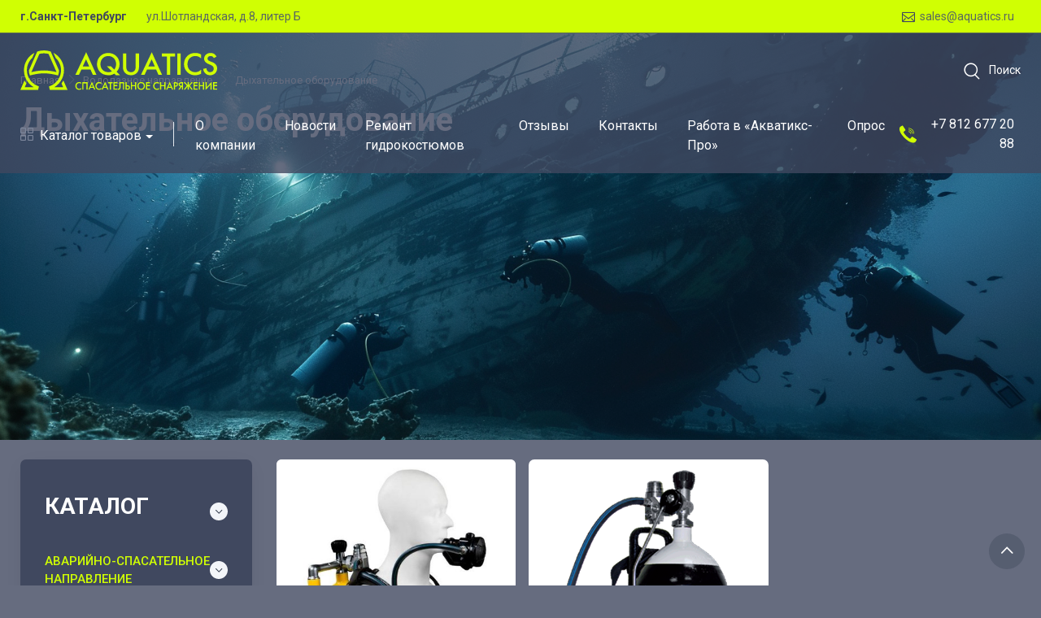

--- FILE ---
content_type: text/html; charset=utf-8
request_url: https://aquatics.ru/vodolaznye-gidrokostyumy/dyhatelnoe-oborudovanie/
body_size: 11130
content:
<!DOCTYPE html>
<head>
  <meta charset="utf-8">
  <title>Дыхательное оборудование</title>
  <meta name="description" content="">
  <meta name="author" content="aquatics.ru">
  <meta name="viewport" content="width=device-width, initial-scale=1">
  <meta name="cmsmagazine" content="edfc9b76776abbd2ef486557580d3911">
  <meta property="article:publisher" content="aquatics.ru">
  <meta property="og:type" content="website">
  <meta property="og:url" content="https://aquatics.ru">
  <meta property="og:title" content="Дыхательное оборудование">
  <meta property="og:description" content="">
  <meta property="og:site_name" content="https://aquatics.ru">
  <meta property="og:locale" content="ru_RU">
  <meta name="twitter:domain" content="https://aquatics.ru">
  <meta name="twitter:description" content="Дыхательное оборудование">
  <meta name="twitter:title" content=""><link rel="apple-touch-icon" sizes="180x180" href="/static/img/favicons/apple-touch-icon.png"/>
<link rel="icon" type="image/png" sizes="32x32" href="/static/img/favicons/favicon-32x32.png"/>
<link rel="icon" type="image/png" sizes="16x16" href="/static/img/favicons/favicon-16x16.png"/>
<link rel="manifest" href="/static/img/favicons/site.webmanifest"/>
<link rel="mask-icon" href="/static/img/favicons/safari-pinned-tab.svg" color="#384855"/>
<meta name="msapplication-TileColor" content="#384855"/>
<meta name="theme-color" content="#384855s"/>
<link rel="shortcut icon" href="/static/img/favicons/favicon.ico" type="image/x-icon"/>
<link rel="icon" href="/static/img/favicons/favicon.ico" type="image/x-icon"/>
  <link rel="stylesheet" media="screen" href="/static/dist/css/vendor.min.e715690f68fe.css">
  <link rel="stylesheet" media="screen" href="/static/dist/css/styles.min.97d00a318853.css">
</head>
<body class="catalog-body">
  <section class="topbar topbar-light bg-primary d-none d-md-block">
    <div class="container">
      <div class="d-flex align-items-center justify-content-between text-dark w-100">
        <div><strong class="me-4">г.Санкт-Петербург</strong><a href="/" class="topbar-link">ул.Шотландская, д.8, литер Б</a>
        </div>
        <div class="ms-3 text-nowrap"><a href="mailto:sales@aquatics.ru" class="topbar-link me-2"><i class="ci-mail text-dark"></i>sales@aquatics.ru</a>
        </div>
      </div>
    </div>
  </section>
  <header class="shadow-sm">
    <div class="navbar-sticky position-absolute w-100">
      <div class="navbar navbar-expand-lg navbar-dark">
        <div class="container"><a href="/" class="navbar-brand d-none d-sm-block flex-shrink-0"><img src="/static/img/logo-light.8b849712bbb7.svg" width="242" alt="Aquatics"></a><a href="/" class="navbar-brand d-sm-none flex-shrink-0 me-2"><img src="/static/img/logo-light.8b849712bbb7.svg" width="142" alt="Aquatics"></a>
          <form id="searchBox" method="get" action="/search/" class="search-box collapse input-group mx-4">
            <input type="text" placeholder="Поиск по каталогу" name="q" class="form-control rounded-end pe-5"><i class="ci-search position-absolute top-50 end-0 translate-middle-y text-muted fs-base me-3"></i>
          </form><a href="javascript:void(0)" data-bs-toggle="collapse" data-bs-target="#searchBox" role="button" aria-expanded="false" aria-controls="searchBox" class="navbar-tool d-none d-lg-flex collapsed"><span class="navbar-tool-tooltip">Поиск</span>
            <div class="navbar-tool-icon-box"><i class="navbar-tool-icon ci-search text-white"></i>
            </div>
            <div class="navbar-tool-text ms-n3 text-white">Поиск
            </div></a>
          <div class="navbar-toolbar d-flex flex-shrink-0 align-items-center">
            <button type="button" data-bs-toggle="collapse" data-bs-target="#navbarCollapse" class="navbar-toggler"><span class="navbar-toggler-icon"></span>
            </button><a href="#" class="navbar-tool navbar-stuck-toggler"><span class="navbar-tool-tooltip">Меню</span>
              <div class="navbar-tool-icon-box"><i class="navbar-tool-icon ci-menu text-white"></i>
              </div></a>
          </div>
        </div>
      </div>
      <div class="navbar navbar-expand-lg navbar-light navbar-stuck-menu mt-n2 pt-0 pb-2">
        <div class="container">
          <div id="navbarCollapse" class="collapse navbar-collapse">
            <!-- Search-->
            <form method="get" action="/search/" class="search-box">
              <div class="input-group d-lg-none my-3"><i class="ci-search position-absolute top-50 start-0 translate-middle-y text-muted fs-base ms-3"></i>
                <input type="text" placeholder="Search for products" name="q" class="form-control rounded-start">
              </div>
            </form>
<ul class="navbar-nav navbar-mega-nav pe-lg-2 me-lg-2">
  <li class="nav-item dropdown"><a href="#" data-bs-toggle="dropdown" class="nav-link dropdown-toggle ps-lg-0"><i class="ci-view-grid me-2"></i>Каталог товаров</a>
    <div class="dropdown-menu px-2 pb-4 dropdown-menu-dark">
      <div class="d-flex flex-wrap flex-sm-nowrap">
        <div class="mega-dropdown-column pt-3 pt-sm-4 px-2 px-lg-3">
          <div class="widget widget-links">
            <h6 class="fs-base mb-2"><a href="/avajrijno-spasatelnye-gidrokostyumy/" class="text-primary">Аварийно-спасательное направление</a>
            </h6>
            <ul class="widget-list">
              <li class="widget-list-item mb-1"><a href="/avajrijno-spasatelnye-gidrokostyumy/gidrokostyumy/" class="widget-list-link fs-md">Гидротермокостюмы</a>
              </li>
              <li class="widget-list-item mb-1"><a href="/avajrijno-spasatelnye-gidrokostyumy/bui-signalnye/" class="widget-list-link fs-md">Буи сигнальные</a>
              </li>
              <li class="widget-list-item mb-1"><a href="/avajrijno-spasatelnye-gidrokostyumy/spasatelnye-zhilety/" class="widget-list-link fs-md">Спасательные жилеты</a>
              </li>
              <li class="widget-list-item mb-1"><a href="/avajrijno-spasatelnye-gidrokostyumy/spaspatelnye-krugi/" class="widget-list-link fs-md">Спасательные круги</a>
              </li>
              <li class="widget-list-item mb-1"><a href="/avajrijno-spasatelnye-gidrokostyumy/soputstvuyushie-tovary/" class="widget-list-link fs-md">Сопутствующие товары</a>
              </li>
            </ul>
          </div>
        </div>
        <div class="mega-dropdown-column pt-3 pt-sm-4 px-2 px-lg-3">
          <div class="widget widget-links">
            <h6 class="fs-base mb-2"><a href="/vodolaznye-gidrokostyumy/" class="text-primary">Водолазное направление</a>
            </h6>
            <ul class="widget-list">
              <li class="widget-list-item mb-1"><a href="/vodolaznye-gidrokostyumy/gidrokostyumy-suhogo-tipa/" class="widget-list-link fs-md">Гидрокостюмы сухого типа</a>
              </li>
              <li class="widget-list-item mb-1"><a href="/vodolaznye-gidrokostyumy/gidrokostyumy-mokrogo-tipa/" class="widget-list-link fs-md">Гидрокостюмы мокрого типа</a>
              </li>
              <li class="widget-list-item mb-1"><a href="/vodolaznye-gidrokostyumy/vodolaznye-podvesnye-sistemy/" class="widget-list-link fs-md">Водолазные подвесные системы</a>
              </li>
              <li class="widget-list-item mb-1"><a href="/vodolaznye-gidrokostyumy/kompensatory-plavuchesti/" class="widget-list-link fs-md">Одежда с  электрообогревом</a>
              </li>
              <li class="widget-list-item mb-1"><a href="/vodolaznye-gidrokostyumy/zashitnye-kombinezony/" class="widget-list-link fs-md">Защитные комбинезоны</a>
              </li>
              <li class="widget-list-item mb-1"><a href="/vodolaznye-gidrokostyumy/utepliteli-i-noski/" class="widget-list-link fs-md">Утеплители и носки</a>
              </li>
              <li class="widget-list-item mb-1"><a href="/vodolaznye-gidrokostyumy/perchatki-i-rukavicy/" class="widget-list-link fs-md">Перчатки и рукавицы</a>
              </li>
              <li class="widget-list-item mb-1"><a href="/vodolaznye-gidrokostyumy/shlemy/" class="widget-list-link fs-md">Шлемы</a>
              </li>
              <li class="widget-list-item mb-1"><a href="/vodolaznye-gidrokostyumy/sumki/" class="widget-list-link fs-md">Сумки</a>
              </li>
              <li class="widget-list-item mb-1"><a href="/vodolaznye-gidrokostyumy/boty-noski-lasty/" class="widget-list-link fs-md">Боты, носки, ласты</a>
              </li>
              <li class="widget-list-item mb-1"><a href="/vodolaznye-gidrokostyumy/dyhatelnoe-oborudovanie/" class="widget-list-link fs-md">Дыхательное оборудование</a>
              </li>
              <li class="widget-list-item mb-1"><a href="/vodolaznye-gidrokostyumy/komplektuyushie-i-aksessuary/" class="widget-list-link fs-md">Комплектующие для ГК</a>
              </li>
              <li class="widget-list-item mb-1"><a href="/vodolaznye-gidrokostyumy/soputstvuyushie-tovary/" class="widget-list-link fs-md">Сопутствующие товары</a>
              </li>
            </ul>
          </div>
        </div>
        <div class="mega-dropdown-column pt-3 pt-sm-4 px-2 px-lg-3">
          <div class="widget widget-links">
            <h6 class="fs-base mb-2"><a href="/raboche-spasatelnye-gidrokostyumy/" class="text-primary">Рабоче-спасательное направление</a>
            </h6>
            <ul class="widget-list">
              <li class="widget-list-item mb-1"><a href="/raboche-spasatelnye-gidrokostyumy/gidrokostyumy/" class="widget-list-link fs-md">Гидрокостюмы</a>
              </li>
              <li class="widget-list-item mb-1"><a href="/raboche-spasatelnye-gidrokostyumy/spasatelnye-zhilety/" class="widget-list-link fs-md">Спасательные жилеты</a>
              </li>
              <li class="widget-list-item mb-1"><a href="/raboche-spasatelnye-gidrokostyumy/aksessuary/" class="widget-list-link fs-md">Аксессуары</a>
              </li>
              <li class="widget-list-item mb-1"><a href="/raboche-spasatelnye-gidrokostyumy/sumki-ryukzaki/" class="widget-list-link fs-md">Сумки, рюкзаки</a>
              </li>
              <li class="widget-list-item mb-1"><a href="/raboche-spasatelnye-gidrokostyumy/utepliteli-i-noski/" class="widget-list-link fs-md">Утеплители и носки</a>
              </li>
              <li class="widget-list-item mb-1"><a href="/raboche-spasatelnye-gidrokostyumy/perchatki-i-rukavicy/" class="widget-list-link fs-md">Перчатки и рукавицы</a>
              </li>
              <li class="widget-list-item mb-1"><a href="/raboche-spasatelnye-gidrokostyumy/shlemy-dlya-spasatelej/" class="widget-list-link fs-md">Шлемы для спасателей</a>
              </li>
              <li class="widget-list-item mb-1"><a href="/raboche-spasatelnye-gidrokostyumy/soputstvuyushie-tovary/" class="widget-list-link fs-md">Сопутствующие товары</a>
              </li>
              <li class="widget-list-item mb-1"><a href="/raboche-spasatelnye-gidrokostyumy/osvetitelnye-pribory/" class="widget-list-link fs-md">Осветительные приборы</a>
              </li>
            </ul>
          </div>
        </div>
        <div class="mega-dropdown-column pt-3 pt-sm-4 px-2 px-lg-3">
          <div class="widget widget-links">
            <h6 class="fs-base mb-2"><a href="/vertoletnye-gidrokostyumy/" class="text-primary">Авиационное направление</a>
            </h6>
            <ul class="widget-list">
              <li class="widget-list-item mb-1"><a href="/vertoletnye-gidrokostyumy/gidrokostyumy/" class="widget-list-link fs-md">Гидрокостюмы</a>
              </li>
              <li class="widget-list-item mb-1"><a href="/vertoletnye-gidrokostyumy/soputstvuyushie-tovary/" class="widget-list-link fs-md">Сопутствующие товары</a>
              </li>
            </ul>
          </div>
        </div>
        <div class="mega-dropdown-column pt-3 pt-sm-4 px-2 px-lg-3">
          <div class="widget widget-links">
            <h6 class="fs-base mb-2"><a href="/puteshestvie-i-turizm/" class="text-primary">Снаряжение для туризма</a>
            </h6>
            <ul class="widget-list">
              <li class="widget-list-item mb-1"><a href="/puteshestvie-i-turizm/gidrokostyumy/" class="widget-list-link fs-md">Гидрокостюмы</a>
              </li>
              <li class="widget-list-item mb-1"><a href="/puteshestvie-i-turizm/sumki-ryukzaki/" class="widget-list-link fs-md">Сумки, рюкзаки</a>
              </li>
              <li class="widget-list-item mb-1"><a href="/puteshestvie-i-turizm/perchatki-rukavicy-noski/" class="widget-list-link fs-md">Перчатки, рукавицы, носки</a>
              </li>
            </ul>
          </div>
        </div>
        <div class="mega-dropdown-column pt-3 pt-sm-4 px-2 px-lg-3">
          <div class="widget widget-links">
            <h6 class="fs-base mb-2"><a href="/aksessuary/" class="text-primary">Аксессуары</a>
            </h6>
            <ul class="widget-list">
              <li class="widget-list-item mb-1"><a href="/aksessuary/sumki/" class="widget-list-link fs-md">Сумки, рюкзаки, чехлы</a>
              </li>
              <li class="widget-list-item mb-1"><a href="/aksessuary/boty-noski-lasty/" class="widget-list-link fs-md">Боты, носки, ласты</a>
              </li>
              <li class="widget-list-item mb-1"><a href="/aksessuary/shlemy/" class="widget-list-link fs-md">Шлемы</a>
              </li>
              <li class="widget-list-item mb-1"><a href="/aksessuary/perchatki-i-rukavicy/" class="widget-list-link fs-md">Перчатки и рукавицы</a>
              </li>
              <li class="widget-list-item mb-1"><a href="/aksessuary/sredstva-po-uhodu-za-snaryazheniem/" class="widget-list-link fs-md">Средства по уходу за снаряжением</a>
              </li>
              <li class="widget-list-item mb-1"><a href="/aksessuary/gruzy/" class="widget-list-link fs-md">Грузы</a>
              </li>
              <li class="widget-list-item mb-1"><a href="/aksessuary/bui/" class="widget-list-link fs-md">Буи</a>
              </li>
              <li class="widget-list-item mb-1"><a href="/aksessuary/soputstvuyushie-tovary/" class="widget-list-link fs-md">Сопутствующие товары</a>
              </li>
            </ul>
          </div>
        </div>
      </div>
    </div>
  </li>
</ul>
<ul class="navbar-nav">

    <li class="nav-item  header-dropdown-toggle">
        <a href="/aquatics_pro/"class="nav-link">О компании</a>
        
    </li>

    <li class="nav-item  header-dropdown-toggle">
        <a href="/news/"class="nav-link">Новости</a>
        
    </li>

    <li class="nav-item  header-dropdown-toggle">
        <a href="/repair/"class="nav-link">Ремонт гидрокостюмов</a>
        
    </li>

    <li class="nav-item  header-dropdown-toggle">
        <a href="/otzyvy/"class="nav-link">Отзывы</a>
        
    </li>

    <li class="nav-item  header-dropdown-toggle">
        <a href="/contacts/"class="nav-link">Контакты</a>
        
    </li>

    <li class="nav-item  header-dropdown-toggle">
        <a href="/rabota-v-kompanii/"class="nav-link">Работа в «Акватикс-Про»</a>
        
    </li>

    <li class="nav-item  header-dropdown-toggle">
        <a href="/feedback/"class="nav-link">Опрос</a>
        
    </li>

</ul>
<a href="/" class="nav-phone me-2"><img src="/static/img/phone.svg" class="me-2"><span class="d-block">+7  812  677 20 88</span></a>
          </div>
        </div>
      </div>
    </div>
  </header>
<section style="background-image: url('/media/original_images/pauldrab_Divers_in_black_wetsuits_underwater_fixing_the_bottom__ba9b43e4-3.png');" class="bg-darker bg-size-cover bg-position-center hero-catalog py-5">
  <div class="container">
    <nav aria-label="breadcrumb">
      <ol class="breadcrumb breadcrumb-light flex-lg-nowrap justify-content-center justify-content-lg-start">
        <li class="breadcrumb-item"><a href="/" title="Главная">Главная</a>
        </li>
        <li class="breadcrumb-item"><a href="/vodolaznye-gidrokostyumy/" title="Водолазное направление">Водолазное направление</a>
        </li>
        <li class="breadcrumb-item text-nowrap active"><a href="#" aria-current="page">Дыхательное оборудование</a>
        </li>
      </ol>
    </nav>
    <h1 class="text-light text-center text-lg-start pt-3">Дыхательное оборудование</h1>
  </div>
</section>
<section class="page-wrapper pb-4"></section>
<div class="container pb-5 mb-2 mb-md-4">
  <div class="row">
    <aside class="col-lg-3">
<div id="shop-sidebar" class="offcanvas offcanvas-collapse bg-dark w-100 rounded-3 shadow-lg py-1 shop-sidebar">
  <div class="offcanvas-header align-items-center shadow-sm">
    <h2 class="h5 mb-0 text-white">Категории</h2>
    <button type="button" data-bs-dismiss="offcanvas" aria-label="Close" class="btn-close ms-auto"></button>
  </div>
  <div class="offcanvas-body py-grid-gutter px-lg-grid-gutter">
    <div class="widget widget-categories mb-4 pb-4">
      <div class="widget-title d-flex justify-content-between accordion-button accordion-global-control collapsed">
        <h3 class="text-white">Каталог</h3>
      </div>
      <div id="cateogry-14" class="accordion mt-n1">
        <div class="accordion-item"><strong class="accordion-header"><a href="#category-14-content" role="button" data-bs-toggle="collapse" aria-expanded="false" aria-controls="category-14-content" class="accordion-button collapsed">Аварийно-спасательное направление</a></strong>
          <div data-bs-parent="#category-14" id="category-14-content" class="accordion-collapse collapse ">
            <div class="accordion-body">
              <div class="widget widget-links widget-filter">
                <ul data-simplebar="init" data-simplebar-auto-hide="false" class="widget-list widget-filter-list pt-1">
                  <div style="margin: -4px -16px 0px 0px;" class="simplebar-wrapper">
                    <div class="simplebar-height-auto-observer-wrapper">
                      <div class="simplebar-height-auto-observer"></div>
                    </div>
                    <div class="simplebar-mask">
                      <div style="right: 0px; bottom: 0px;" class="simplebar-offset">
                        <div tabindex="0" role="region" aria-label="scrollable content" style="height: auto; overflow: hidden;" class="simplebar-content-wrapper">
                          <div style="padding: 4px 16px 0px 0px;" class="simplebar-content">
                            <li class="widget-list-item widget-filter-item"><a href="/avajrijno-spasatelnye-gidrokostyumy/" class="widget-list-link d-flex justify-content-between align-items-center"><span class="widget-filter-item-text">Все</span></a>
                            </li>
                            <li class="widget-list-item widget-filter-item "><a href="/avajrijno-spasatelnye-gidrokostyumy/gidrokostyumy/" class="widget-list-link d-flex justify-content-between align-items-center"><span class="widget-filter-item-text">Гидротермокостюмы</span><span class="fs-xs text-muted ms-3">4</span></a>
                            </li>
                            <li class="widget-list-item widget-filter-item "><a href="/avajrijno-spasatelnye-gidrokostyumy/bui-signalnye/" class="widget-list-link d-flex justify-content-between align-items-center"><span class="widget-filter-item-text">Буи сигнальные</span><span class="fs-xs text-muted ms-3">3</span></a>
                            </li>
                            <li class="widget-list-item widget-filter-item "><a href="/avajrijno-spasatelnye-gidrokostyumy/spasatelnye-zhilety/" class="widget-list-link d-flex justify-content-between align-items-center"><span class="widget-filter-item-text">Спасательные жилеты</span><span class="fs-xs text-muted ms-3">14</span></a>
                            </li>
                            <li class="widget-list-item widget-filter-item "><a href="/avajrijno-spasatelnye-gidrokostyumy/spaspatelnye-krugi/" class="widget-list-link d-flex justify-content-between align-items-center"><span class="widget-filter-item-text">Спасательные круги</span><span class="fs-xs text-muted ms-3">4</span></a>
                            </li>
                            <li class="widget-list-item widget-filter-item "><a href="/avajrijno-spasatelnye-gidrokostyumy/soputstvuyushie-tovary/" class="widget-list-link d-flex justify-content-between align-items-center"><span class="widget-filter-item-text">Сопутствующие товары</span><span class="fs-xs text-muted ms-3">9</span></a>
                            </li>
                          </div>
                        </div>
                      </div>
                    </div>
                  </div>
                </ul>
              </div>
            </div>
          </div>
        </div>
      </div>
      <div id="cateogry-19" class="accordion mt-n1">
        <div class="accordion-item"><strong class="accordion-header"><a href="#category-19-content" role="button" data-bs-toggle="collapse" aria-expanded="false" aria-controls="category-19-content" class="accordion-button collapsed">Водолазное направление</a></strong>
          <div data-bs-parent="#category-19" id="category-19-content" class="accordion-collapse collapse show">
            <div class="accordion-body">
              <div class="widget widget-links widget-filter">
                <ul data-simplebar="init" data-simplebar-auto-hide="false" class="widget-list widget-filter-list pt-1">
                  <div style="margin: -4px -16px 0px 0px;" class="simplebar-wrapper">
                    <div class="simplebar-height-auto-observer-wrapper">
                      <div class="simplebar-height-auto-observer"></div>
                    </div>
                    <div class="simplebar-mask">
                      <div style="right: 0px; bottom: 0px;" class="simplebar-offset">
                        <div tabindex="0" role="region" aria-label="scrollable content" style="height: auto; overflow: hidden;" class="simplebar-content-wrapper">
                          <div style="padding: 4px 16px 0px 0px;" class="simplebar-content">
                            <li class="widget-list-item widget-filter-item"><a href="/vodolaznye-gidrokostyumy/" class="widget-list-link d-flex justify-content-between align-items-center"><span class="widget-filter-item-text">Все</span></a>
                            </li>
                            <li class="widget-list-item widget-filter-item "><a href="/vodolaznye-gidrokostyumy/gidrokostyumy-suhogo-tipa/" class="widget-list-link d-flex justify-content-between align-items-center"><span class="widget-filter-item-text">Гидрокостюмы сухого типа</span><span class="fs-xs text-muted ms-3">7</span></a>
                            </li>
                            <li class="widget-list-item widget-filter-item "><a href="/vodolaznye-gidrokostyumy/gidrokostyumy-mokrogo-tipa/" class="widget-list-link d-flex justify-content-between align-items-center"><span class="widget-filter-item-text">Гидрокостюмы мокрого типа</span><span class="fs-xs text-muted ms-3">3</span></a>
                            </li>
                            <li class="widget-list-item widget-filter-item "><a href="/vodolaznye-gidrokostyumy/vodolaznye-podvesnye-sistemy/" class="widget-list-link d-flex justify-content-between align-items-center"><span class="widget-filter-item-text">Водолазные подвесные системы</span><span class="fs-xs text-muted ms-3">1</span></a>
                            </li>
                            <li class="widget-list-item widget-filter-item "><a href="/vodolaznye-gidrokostyumy/kompensatory-plavuchesti/" class="widget-list-link d-flex justify-content-between align-items-center"><span class="widget-filter-item-text">Одежда с  электрообогревом</span><span class="fs-xs text-muted ms-3">6</span></a>
                            </li>
                            <li class="widget-list-item widget-filter-item "><a href="/vodolaznye-gidrokostyumy/zashitnye-kombinezony/" class="widget-list-link d-flex justify-content-between align-items-center"><span class="widget-filter-item-text">Защитные комбинезоны</span><span class="fs-xs text-muted ms-3">1</span></a>
                            </li>
                            <li class="widget-list-item widget-filter-item "><a href="/vodolaznye-gidrokostyumy/utepliteli-i-noski/" class="widget-list-link d-flex justify-content-between align-items-center"><span class="widget-filter-item-text">Утеплители и носки</span><span class="fs-xs text-muted ms-3">8</span></a>
                            </li>
                            <li class="widget-list-item widget-filter-item "><a href="/vodolaznye-gidrokostyumy/perchatki-i-rukavicy/" class="widget-list-link d-flex justify-content-between align-items-center"><span class="widget-filter-item-text">Перчатки и рукавицы</span><span class="fs-xs text-muted ms-3">20</span></a>
                            </li>
                            <li class="widget-list-item widget-filter-item "><a href="/vodolaznye-gidrokostyumy/shlemy/" class="widget-list-link d-flex justify-content-between align-items-center"><span class="widget-filter-item-text">Шлемы</span><span class="fs-xs text-muted ms-3">2</span></a>
                            </li>
                            <li class="widget-list-item widget-filter-item "><a href="/vodolaznye-gidrokostyumy/sumki/" class="widget-list-link d-flex justify-content-between align-items-center"><span class="widget-filter-item-text">Сумки</span><span class="fs-xs text-muted ms-3">12</span></a>
                            </li>
                            <li class="widget-list-item widget-filter-item "><a href="/vodolaznye-gidrokostyumy/boty-noski-lasty/" class="widget-list-link d-flex justify-content-between align-items-center"><span class="widget-filter-item-text">Боты, носки, ласты</span><span class="fs-xs text-muted ms-3">2</span></a>
                            </li>
                            <li class="widget-list-item widget-filter-item active"><a href="/vodolaznye-gidrokostyumy/dyhatelnoe-oborudovanie/" class="widget-list-link d-flex justify-content-between align-items-center"><span class="widget-filter-item-text">Дыхательное оборудование</span><span class="fs-xs text-muted ms-3">2</span></a>
                            </li>
                            <li class="widget-list-item widget-filter-item "><a href="/vodolaznye-gidrokostyumy/komplektuyushie-i-aksessuary/" class="widget-list-link d-flex justify-content-between align-items-center"><span class="widget-filter-item-text">Комплектующие для ГК</span><span class="fs-xs text-muted ms-3">6</span></a>
                            </li>
                            <li class="widget-list-item widget-filter-item "><a href="/vodolaznye-gidrokostyumy/soputstvuyushie-tovary/" class="widget-list-link d-flex justify-content-between align-items-center"><span class="widget-filter-item-text">Сопутствующие товары</span><span class="fs-xs text-muted ms-3">1</span></a>
                            </li>
                          </div>
                        </div>
                      </div>
                    </div>
                  </div>
                </ul>
              </div>
            </div>
          </div>
        </div>
      </div>
      <div id="cateogry-34" class="accordion mt-n1">
        <div class="accordion-item"><strong class="accordion-header"><a href="#category-34-content" role="button" data-bs-toggle="collapse" aria-expanded="false" aria-controls="category-34-content" class="accordion-button collapsed">Рабоче-спасательное направление</a></strong>
          <div data-bs-parent="#category-34" id="category-34-content" class="accordion-collapse collapse ">
            <div class="accordion-body">
              <div class="widget widget-links widget-filter">
                <ul data-simplebar="init" data-simplebar-auto-hide="false" class="widget-list widget-filter-list pt-1">
                  <div style="margin: -4px -16px 0px 0px;" class="simplebar-wrapper">
                    <div class="simplebar-height-auto-observer-wrapper">
                      <div class="simplebar-height-auto-observer"></div>
                    </div>
                    <div class="simplebar-mask">
                      <div style="right: 0px; bottom: 0px;" class="simplebar-offset">
                        <div tabindex="0" role="region" aria-label="scrollable content" style="height: auto; overflow: hidden;" class="simplebar-content-wrapper">
                          <div style="padding: 4px 16px 0px 0px;" class="simplebar-content">
                            <li class="widget-list-item widget-filter-item"><a href="/raboche-spasatelnye-gidrokostyumy/" class="widget-list-link d-flex justify-content-between align-items-center"><span class="widget-filter-item-text">Все</span></a>
                            </li>
                            <li class="widget-list-item widget-filter-item "><a href="/raboche-spasatelnye-gidrokostyumy/gidrokostyumy/" class="widget-list-link d-flex justify-content-between align-items-center"><span class="widget-filter-item-text">Гидрокостюмы</span><span class="fs-xs text-muted ms-3">6</span></a>
                            </li>
                            <li class="widget-list-item widget-filter-item "><a href="/raboche-spasatelnye-gidrokostyumy/spasatelnye-zhilety/" class="widget-list-link d-flex justify-content-between align-items-center"><span class="widget-filter-item-text">Спасательные жилеты</span><span class="fs-xs text-muted ms-3">14</span></a>
                            </li>
                            <li class="widget-list-item widget-filter-item "><a href="/raboche-spasatelnye-gidrokostyumy/aksessuary/" class="widget-list-link d-flex justify-content-between align-items-center"><span class="widget-filter-item-text">Аксессуары</span></a>
                            </li>
                            <li class="widget-list-item widget-filter-item "><a href="/raboche-spasatelnye-gidrokostyumy/sumki-ryukzaki/" class="widget-list-link d-flex justify-content-between align-items-center"><span class="widget-filter-item-text">Сумки, рюкзаки</span><span class="fs-xs text-muted ms-3">12</span></a>
                            </li>
                            <li class="widget-list-item widget-filter-item "><a href="/raboche-spasatelnye-gidrokostyumy/utepliteli-i-noski/" class="widget-list-link d-flex justify-content-between align-items-center"><span class="widget-filter-item-text">Утеплители и носки</span><span class="fs-xs text-muted ms-3">8</span></a>
                            </li>
                            <li class="widget-list-item widget-filter-item "><a href="/raboche-spasatelnye-gidrokostyumy/perchatki-i-rukavicy/" class="widget-list-link d-flex justify-content-between align-items-center"><span class="widget-filter-item-text">Перчатки и рукавицы</span><span class="fs-xs text-muted ms-3">20</span></a>
                            </li>
                            <li class="widget-list-item widget-filter-item "><a href="/raboche-spasatelnye-gidrokostyumy/shlemy-dlya-spasatelej/" class="widget-list-link d-flex justify-content-between align-items-center"><span class="widget-filter-item-text">Шлемы для спасателей</span><span class="fs-xs text-muted ms-3">2</span></a>
                            </li>
                            <li class="widget-list-item widget-filter-item "><a href="/raboche-spasatelnye-gidrokostyumy/soputstvuyushie-tovary/" class="widget-list-link d-flex justify-content-between align-items-center"><span class="widget-filter-item-text">Сопутствующие товары</span><span class="fs-xs text-muted ms-3">2</span></a>
                            </li>
                            <li class="widget-list-item widget-filter-item "><a href="/raboche-spasatelnye-gidrokostyumy/osvetitelnye-pribory/" class="widget-list-link d-flex justify-content-between align-items-center"><span class="widget-filter-item-text">Осветительные приборы</span><span class="fs-xs text-muted ms-3">1</span></a>
                            </li>
                          </div>
                        </div>
                      </div>
                    </div>
                  </div>
                </ul>
              </div>
            </div>
          </div>
        </div>
      </div>
      <div id="cateogry-30" class="accordion mt-n1">
        <div class="accordion-item"><strong class="accordion-header"><a href="#category-30-content" role="button" data-bs-toggle="collapse" aria-expanded="false" aria-controls="category-30-content" class="accordion-button collapsed">Авиационное направление</a></strong>
          <div data-bs-parent="#category-30" id="category-30-content" class="accordion-collapse collapse ">
            <div class="accordion-body">
              <div class="widget widget-links widget-filter">
                <ul data-simplebar="init" data-simplebar-auto-hide="false" class="widget-list widget-filter-list pt-1">
                  <div style="margin: -4px -16px 0px 0px;" class="simplebar-wrapper">
                    <div class="simplebar-height-auto-observer-wrapper">
                      <div class="simplebar-height-auto-observer"></div>
                    </div>
                    <div class="simplebar-mask">
                      <div style="right: 0px; bottom: 0px;" class="simplebar-offset">
                        <div tabindex="0" role="region" aria-label="scrollable content" style="height: auto; overflow: hidden;" class="simplebar-content-wrapper">
                          <div style="padding: 4px 16px 0px 0px;" class="simplebar-content">
                            <li class="widget-list-item widget-filter-item"><a href="/vertoletnye-gidrokostyumy/" class="widget-list-link d-flex justify-content-between align-items-center"><span class="widget-filter-item-text">Все</span></a>
                            </li>
                            <li class="widget-list-item widget-filter-item "><a href="/vertoletnye-gidrokostyumy/gidrokostyumy/" class="widget-list-link d-flex justify-content-between align-items-center"><span class="widget-filter-item-text">Гидрокостюмы</span><span class="fs-xs text-muted ms-3">2</span></a>
                            </li>
                            <li class="widget-list-item widget-filter-item "><a href="/vertoletnye-gidrokostyumy/soputstvuyushie-tovary/" class="widget-list-link d-flex justify-content-between align-items-center"><span class="widget-filter-item-text">Сопутствующие товары</span><span class="fs-xs text-muted ms-3">3</span></a>
                            </li>
                          </div>
                        </div>
                      </div>
                    </div>
                  </div>
                </ul>
              </div>
            </div>
          </div>
        </div>
      </div>
      <div id="cateogry-42" class="accordion mt-n1">
        <div class="accordion-item"><strong class="accordion-header"><a href="#category-42-content" role="button" data-bs-toggle="collapse" aria-expanded="false" aria-controls="category-42-content" class="accordion-button collapsed">Снаряжение для туризма</a></strong>
          <div data-bs-parent="#category-42" id="category-42-content" class="accordion-collapse collapse ">
            <div class="accordion-body">
              <div class="widget widget-links widget-filter">
                <ul data-simplebar="init" data-simplebar-auto-hide="false" class="widget-list widget-filter-list pt-1">
                  <div style="margin: -4px -16px 0px 0px;" class="simplebar-wrapper">
                    <div class="simplebar-height-auto-observer-wrapper">
                      <div class="simplebar-height-auto-observer"></div>
                    </div>
                    <div class="simplebar-mask">
                      <div style="right: 0px; bottom: 0px;" class="simplebar-offset">
                        <div tabindex="0" role="region" aria-label="scrollable content" style="height: auto; overflow: hidden;" class="simplebar-content-wrapper">
                          <div style="padding: 4px 16px 0px 0px;" class="simplebar-content">
                            <li class="widget-list-item widget-filter-item"><a href="/puteshestvie-i-turizm/" class="widget-list-link d-flex justify-content-between align-items-center"><span class="widget-filter-item-text">Все</span></a>
                            </li>
                            <li class="widget-list-item widget-filter-item "><a href="/puteshestvie-i-turizm/gidrokostyumy/" class="widget-list-link d-flex justify-content-between align-items-center"><span class="widget-filter-item-text">Гидрокостюмы</span><span class="fs-xs text-muted ms-3">1</span></a>
                            </li>
                            <li class="widget-list-item widget-filter-item "><a href="/puteshestvie-i-turizm/sumki-ryukzaki/" class="widget-list-link d-flex justify-content-between align-items-center"><span class="widget-filter-item-text">Сумки, рюкзаки</span><span class="fs-xs text-muted ms-3">12</span></a>
                            </li>
                            <li class="widget-list-item widget-filter-item "><a href="/puteshestvie-i-turizm/perchatki-rukavicy-noski/" class="widget-list-link d-flex justify-content-between align-items-center"><span class="widget-filter-item-text">Перчатки, рукавицы, носки</span><span class="fs-xs text-muted ms-3">20</span></a>
                            </li>
                          </div>
                        </div>
                      </div>
                    </div>
                  </div>
                </ul>
              </div>
            </div>
          </div>
        </div>
      </div>
      <div id="cateogry-48" class="accordion mt-n1">
        <div class="accordion-item"><strong class="accordion-header"><a href="#category-48-content" role="button" data-bs-toggle="collapse" aria-expanded="false" aria-controls="category-48-content" class="accordion-button collapsed">Аксессуары</a></strong>
          <div data-bs-parent="#category-48" id="category-48-content" class="accordion-collapse collapse ">
            <div class="accordion-body">
              <div class="widget widget-links widget-filter">
                <ul data-simplebar="init" data-simplebar-auto-hide="false" class="widget-list widget-filter-list pt-1">
                  <div style="margin: -4px -16px 0px 0px;" class="simplebar-wrapper">
                    <div class="simplebar-height-auto-observer-wrapper">
                      <div class="simplebar-height-auto-observer"></div>
                    </div>
                    <div class="simplebar-mask">
                      <div style="right: 0px; bottom: 0px;" class="simplebar-offset">
                        <div tabindex="0" role="region" aria-label="scrollable content" style="height: auto; overflow: hidden;" class="simplebar-content-wrapper">
                          <div style="padding: 4px 16px 0px 0px;" class="simplebar-content">
                            <li class="widget-list-item widget-filter-item"><a href="/aksessuary/" class="widget-list-link d-flex justify-content-between align-items-center"><span class="widget-filter-item-text">Все</span></a>
                            </li>
                            <li class="widget-list-item widget-filter-item "><a href="/aksessuary/sumki/" class="widget-list-link d-flex justify-content-between align-items-center"><span class="widget-filter-item-text">Сумки, рюкзаки, чехлы</span><span class="fs-xs text-muted ms-3">66</span></a>
                            </li>
                            <li class="widget-list-item widget-filter-item "><a href="/aksessuary/boty-noski-lasty/" class="widget-list-link d-flex justify-content-between align-items-center"><span class="widget-filter-item-text">Боты, носки, ласты</span><span class="fs-xs text-muted ms-3">6</span></a>
                            </li>
                            <li class="widget-list-item widget-filter-item "><a href="/aksessuary/shlemy/" class="widget-list-link d-flex justify-content-between align-items-center"><span class="widget-filter-item-text">Шлемы</span><span class="fs-xs text-muted ms-3">2</span></a>
                            </li>
                            <li class="widget-list-item widget-filter-item "><a href="/aksessuary/perchatki-i-rukavicy/" class="widget-list-link d-flex justify-content-between align-items-center"><span class="widget-filter-item-text">Перчатки и рукавицы</span><span class="fs-xs text-muted ms-3">20</span></a>
                            </li>
                            <li class="widget-list-item widget-filter-item "><a href="/aksessuary/sredstva-po-uhodu-za-snaryazheniem/" class="widget-list-link d-flex justify-content-between align-items-center"><span class="widget-filter-item-text">Средства по уходу за снаряжением</span><span class="fs-xs text-muted ms-3">2</span></a>
                            </li>
                            <li class="widget-list-item widget-filter-item "><a href="/aksessuary/gruzy/" class="widget-list-link d-flex justify-content-between align-items-center"><span class="widget-filter-item-text">Грузы</span><span class="fs-xs text-muted ms-3">1</span></a>
                            </li>
                            <li class="widget-list-item widget-filter-item "><a href="/aksessuary/bui/" class="widget-list-link d-flex justify-content-between align-items-center"><span class="widget-filter-item-text">Буи</span><span class="fs-xs text-muted ms-3">4</span></a>
                            </li>
                            <li class="widget-list-item widget-filter-item "><a href="/aksessuary/soputstvuyushie-tovary/" class="widget-list-link d-flex justify-content-between align-items-center"><span class="widget-filter-item-text">Сопутствующие товары</span><span class="fs-xs text-muted ms-3">5</span></a>
                            </li>
                          </div>
                        </div>
                      </div>
                    </div>
                  </div>
                </ul>
              </div>
            </div>
          </div>
        </div>
      </div>
    </div>
  </div>
</div>
    </aside>
    <section class="col-lg-9">
      <div class="row mx-n2">
<div class="col-md-4 col-6 px-2 mb-4">
<div class="card product-card"><a href="/item/dvuhballonnyj-vozdushno-dyhatelnyj-apparat-avm-12-/" class="card-img-top overflow-hidden"><img src="/media/images/khgpr.max-800x640.jpg" alt="хгпр"/></a>
  <div class="card-body py-2">
    <h3 class="product-title h5 mt-2"><a href="/item/dvuhballonnyj-vozdushno-dyhatelnyj-apparat-avm-12-/">Воздушно-дыхательный аппарат АВМ-12-К двухбаллонный (комплектация №4)</a>
    </h3>
    <div class="d-none d-md-block text-muted fs-sm"><p data-block-key="o4pwm">Аппарат воздушно-дыхательный АВМ-12-К исполнение 4 (артикул 9В2.930.374-03) предназначен для обеспечения дыхания водолаза при выполнении им подводно-технических, аварийно-спасательных и других видов водолазных работ в автономном и шланговом вариантах.</p></div>
  </div>
  <div class="card-body card-body-hidden">
    <div class="text-center"><a href="/item/dvuhballonnyj-vozdushno-dyhatelnyj-apparat-avm-12-/" class="nav-link-style fs-ms"><i class="ci-eye align-middle me-1"></i>Перейти</a>
    </div>
  </div>
</div>
</div>
<div class="col-md-4 col-6 px-2 mb-4">
<div class="card product-card"><a href="/item/odnobalonnyj-vozdushno-dyhatelnyj-apparat-avm-12-k/" class="card-img-top overflow-hidden"><img src="/media/images/vkpch.max-800x640.png" alt="вкпч"/></a>
  <div class="card-body py-2">
    <h3 class="product-title h5 mt-2"><a href="/item/odnobalonnyj-vozdushno-dyhatelnyj-apparat-avm-12-k/">Воздушно-дыхательный аппарат АВМ-12-К однобалонный (комплектация №6)</a>
    </h3>
    <div class="d-none d-md-block text-muted fs-sm"><p data-block-key="mekdc">Однобаллонный аппарат воздушно-дыхательный АВМ-12-К исполнение 6 (артикул 9В2.930.374-05) предназначен для обеспечения дыхания водолаза при выполнении им подводно-технических, аварийно-спасательных и других видов водолазных работ в автономном и шланговом вариантах</p></div>
  </div>
  <div class="card-body card-body-hidden">
    <div class="text-center"><a href="/item/odnobalonnyj-vozdushno-dyhatelnyj-apparat-avm-12-k/" class="nav-link-style fs-ms"><i class="ci-eye align-middle me-1"></i>Перейти</a>
    </div>
  </div>
</div>
</div>
      </div>
      <hr class="my-3"/>
    </section>
  </div>
</div>
<div class="handheld-toolbar">
  <div class="d-table table-layout-fixed w-100"><a href="#" data-bs-toggle="offcanvas" data-bs-target="#shop-sidebar" class="d-table-cell handheld-toolbar-item"><span class="handheld-toolbar-icon"><i class="ci-filter-alt"></i></span><span class="handheld-toolbar-label">Категории</span></a><a href="javascript:void(0)" data-bs-toggle="collapse" data-bs-target="#navbarCollapse" onclick="window.scrollTo(0, 0)" aria-expanded="false" class="d-table-cell handheld-toolbar-item collapsed"><span class="handheld-toolbar-icon"><i class="ci-menu"></i></span><span class="handheld-toolbar-label">Меню</span></a>
  </div>
</div>
  <section id="callrequst" style="background-image: url(/static/img/callrequest-bg.webp)" class="callrequest bg-dark bg-position-center bg-size-cover aqradius">
    <div class="container py-5">
      <div class="row justify-content-center">
        <div class="col-lg-10">
          <h2 class="h3 block-title text-center text-white">Связаться с нами<br/>
          </h2>
          <div role="alert" style="display: none;" class="alert alert-success callrequest-form-success"><strong>Спасибо!<br/></strong>
            <p>С вами свяжется менеджер в ближайшее время.</p>
            <p class="fs-sm mb-2">Если Вы оставили заявку после 18.00 - с Вами свяжутся на следующий рабочий день.<br/>Если Вы оставили заявку в выходные или праздничные дни - с Вами свяжутся в ближайший рабочий день.</p>
          </div>
          <div role="alert" style="display: none;" class="alert alert-danger callrequest-form-danger"><strong>Ошибки!<br/></strong>
            <p>В форме присутствуют ошибки, проверьте пожалуйста проверочный код. Возможно вы не поставили согласие на обработку персональных данных.</p>
          </div>
          <form id="callrequest-form" novalidate="" action="/api/callrequest/create/" class="callrequest-form-body needs-validation pt-4 sendFormJS sendFormJS--mutable"><input type="hidden" name="csrfmiddlewaretoken" value="u0Xa3quXTpY9nGYKcoIyyrdWVVl5xZhuU8rOwjupPKAqA7V43w3T2YpmDVRIgQA1"><input style="display: none" name="_name">
            <input style="display: none" name="timezone" type="text">
            <div class="row justify-content-center">
              <div class="col-md-8 col-sm-12 form-group">
                <label for="cont-subject">Телефон<span class="text-danger font-weight-medium">*</span>
                </label>
                <input id="cont-subject" name="phone" type="tel" placeholder="Телефон" class="form-control input">
                <div class="invalid-feedback">Пожалуйста напишите правильный email!</div>
              </div>
            </div>
            <div class="row justify-content-center">
              <div class="col-md-8 col-sm-12 col-sm-12 form-group">
                <label for="cont-email">Email</label>
                <input id="cont-email" name="email" type="email" placeholder="petrov@example.ru" class="form-control input">
              </div>
            </div>
            <div class="row justify-content-center">
              <div class="col-md-8 col-sm-12 form-group">
                <label for="cont-city">Тема</label>
                <input id="cont-city" name="comment" type="text" placeholder="Тема сообщения" class="form-control input">
              </div>
            </div>
            <div style="display: none" class="row justify-content-center policyInput mt-4">
              <div class="col-md-8 col-sm-8 form-group text-center">
                <div class="form-check form-switch mb-3">
                  <input id="InvalidCheck" type="checkbox" name="policy" required="" class="form-check-input">
                  <label for="InvalidCheck" class="custom-control-label fs-sm">Нажимая кнопку «Отправить», я даю свое согласие на обработку моих персональных данных и соглашаетесь с <a href="/policy/" class="text-primary">политикой конфиденциальности</a>, в соответствии с Федеральным законом от 27.07.2006 года №152-ФЗ «О персональных данных», на условиях и для целей, определенных в Согласии на обработку персональных данных
                  </label>

                  <div class="invalid-feedback">Вы должны дать свое согласие на обработку моих персональных данных перед отправкой.</div>
                </div>
              </div>
              <div class="col-md-8 col-sm-8 form-group text-center mt-4">
                <div style="display: none;" class="captcha-wrapper"><img src="" alt="CAPTCHA image" class="captcha">
                  <input type="text" name="captcha_1" placeholder="Код с картинки" class="input">
                  <input type="hidden" name="captcha_0" class="id_captcha_0">
                </div>
              </div>
            </div>
            <div class="row justify-content-center">
              <div class="col-md-8 col-sm-8 form-group text-center">
                <button type="submit" class="btn btn-style-1 btn-primary text-dark btn-icon-right mr-3 mt-3 px-5">Задать вопрос
                </button>
              </div>
            </div>
          </form>
        </div>
      </div>
    </div>
  </section>
  <footer class="footer bg-dark pt-5 aqmargin aqradius">
    <div class="container pt-2">
      <div class="row pb-2">
        <div class="col-lg-2 col-sm-3 pb-2 mb-1">
          <div class="footer-logo mt-n1"><a href="/" class="d-inline-block align-middle"><img src="/static/img/logo-light.8b849712bbb7.svg" alt="Aquatics-PRO" class="d-block mb-1"></a>
          </div>
        </div>
        <div class="col-lg-4 col-sm-4">
        </div>
        <div class="col-lg-6 col-sm-8 footer-contacts">
          <div class="widget pb-2 mb-1"><a href="tel:+78126772088" class="h3 widget-title text-light pb-1">+7 812 677-20-88<br/></a><a href="mailto:sales@aquatics.ru" class="fs-sm text-white">sales@aquatics.ru<br/></a>
            <p class="fs-sm text-white">ИНН 7805494161</p>
          </div>
          <div class="d-flex flex-wrap justify-content-end align-items-center"><a href="https://vk.com/aquatics_pro" target="_blank" class="btn-social bs-light bs-vk ms-2 my-2"><i class="ci-vk"></i></a><a href="https://t.me/AQUATICS_PRO" target="_blank" class="btn-social bs-light bs-telegram ms-2 my-2"><i class="ci-telegram"></i></a><a href="https://dzen.ru/aquatics" target="_blank" class="btn-social bs-light bs-dzen ms-2 my-2"><svg width="18px" height="18px" viewBox="0 0 46 46" version="1.1" xmlns="http://www.w3.org/2000/svg" xmlns:xlink="http://www.w3.org/1999/xlink">
   <path d="M44.7989326,21.8892226 C44.8029326,21.8892226 44.8059326,21.8892226 44.8099326,21.8892226 C45.0889326,21.8892226 45.3549326,21.7722226 45.5439326,21.5672226 C45.7359326,21.3592226 45.8309326,21.0802226 45.8059326,20.7982226 C44.8019326,9.75522261 36.0589326,1.00922261 25.0149326,0.00322260913 C24.7349326,-0.0187773909 24.4529326,0.0722226091 24.2449326,0.265222609 C24.0369326,0.457222609 23.9209326,0.728222609 23.9238759,1.01122261 C24.0979326,15.6872226 26.0339326,21.6842226 44.7989326,21.8892226 Z M44.7989326,23.9172226 C26.0339326,24.1222226 24.0989326,30.1192226 23.9248759,44.7952226 C23.9219326,45.0782226 24.0379326,45.3492226 24.2459326,45.5412226 C24.4319326,45.7122226 24.6749326,45.8072226 24.9249326,45.8072226 C24.9549326,45.8072226 24.9859326,45.8062226 25.0159326,45.8032226 C36.0599326,44.7972226 44.8029326,36.0522226 45.8059326,25.0082226 C45.8309326,24.7262226 45.7369326,24.4472226 45.5439326,24.2392226 C45.3509326,24.0312226 45.0819326,23.9282226 44.7989326,23.9172226 Z M20.7279326,0.00822260913 C9.71893264,1.04322261 1.00393264,9.78722261 0.00493264368,20.8002226 C-0.0200673563,21.0822226 0.0739326437,21.3612226 0.266932644,21.5692226 C0.455932644,21.7742226 0.722932644,21.8902226 1.00093264,21.8902226 C1.00493264,21.8902226 1.00893264,21.8902226 1.01293264,21.8902226 C19.7159326,21.6752226 21.6469326,15.6812226 21.822989,1.01522261 C21.8259326,0.732222609 21.7089326,0.460222609 21.5009326,0.268222609 C21.2909326,0.0762226091 21.0099326,-0.0177773909 20.7279326,0.00822260913 Z M1.01193264,23.9162226 C0.700932644,23.8812226 0.456932644,24.0292226 0.265932644,24.2372226 C0.0739326437,24.4452226 -0.0210673563,24.7242226 0.00393264368,25.0062226 C1.00293264,36.0192226 9.71893264,44.7632226 20.7279326,45.7982226 C20.7589326,45.8012226 20.7909326,45.8022226 20.8219326,45.8022226 C21.0719326,45.8022226 21.3139326,45.7082226 21.4999326,45.5372226 C21.7079326,45.3452226 21.8249326,45.0732226 21.821989,44.7902226 C21.6459326,30.1252226 19.7159326,24.1312226 1.01193264,23.9162226 Z" id="Shape"></path>
</svg></a>
          </div>
        </div>
      </div>
      <hr class="hr-light mt-md-2 mb-3">
      <div class="d-md-flex justify-content-between pt-2 pb-1">
        <div class="pb-2 fs-xs text-light opacity-50 text-center text-md-start">© AQUATICS 2004-2026, ООО «АКВАТИКС-ПРО» Все права защищены.</div>
        <div class="widget widget-links widget-light pb-2">
          <ul class="widget-list d-flex flex-wrap justify-content-center justify-content-md-start">
            <li class="widget-list-item ms-4"><a href="/feedback/" class="widget-list-link fs-ms">Опрос о нашей продукции</a>
            </li>
            <li class="widget-list-item ms-4"><a href="/privacy/" class="widget-list-link fs-ms">Политика конфиденциальности</a>
            </li>
          </ul>
        </div>
      </div>
    </div>
  </footer><a href="#top" data-scroll class="btn-scroll-top show"><span class="btn-scroll-top-tooltip text-muted fs-sm me-2">Вверх</span><i class="btn-scroll-top-icon ci-arrow-up"></i></a>
  <div class="site-backdrop"></div>
  <script src="/static/dist/js/vendor.min.aa0004938132.js"></script>
  <script src="/static/dist/js/scripts.min.6ab40be2b05b.js"></script><!-- Yandex.Metrika counter --> <script type="text/javascript" > (function(m,e,t,r,i,k,a){m[i]=m[i]||function(){(m[i].a=m[i].a||[]).push(arguments)}; m[i].l=1*new Date(); for (var j = 0; j < document.scripts.length; j++) {if (document.scripts[j].src === r) { return; }} k=e.createElement(t),a=e.getElementsByTagName(t)[0],k.async=1,k.src=r,a.parentNode.insertBefore(k,a)}) (window, document, "script", "https://mc.yandex.ru/metrika/tag.js", "ym"); ym(100363706, "init", { clickmap:true, trackLinks:true, accurateTrackBounce:true, webvisor:true }); </script> <noscript><div><img src="https://mc.yandex.ru/watch/100363706" style="position:absolute; left:-9999px;" alt="" /></div></noscript> <!-- /Yandex.Metrika counter -->
<!-- Top.Mail.Ru counter --><script type="text/javascript">var _tmr = window._tmr || (window._tmr = []);_tmr.push({id: "3728589", type: "pageView", start: (new Date()).getTime()});(function (d, w, id) {if (d.getElementById(id)) return;var ts = d.createElement("script"); ts.type = "text/javascript"; ts.async = true; ts.id = id;ts.src = "https://top-fwz1.mail.ru/js/code.js";var f = function () {var s = d.getElementsByTagName("script")[0]; s.parentNode.insertBefore(ts, s);};if (w.opera == "[object Opera]") { d.addEventListener("DOMContentLoaded", f, false); } else { f(); }})(document, window, "tmr-code");</script><noscript><div><img src="https://top-fwz1.mail.ru/counter?id=3728589;js=na" style="position:absolute;left:-9999px;" alt="Top.Mail.Ru" /></div></noscript><!-- /Top.Mail.Ru counter -->

</body>

--- FILE ---
content_type: application/javascript; charset=utf-8
request_url: https://aquatics.ru/static/dist/js/scripts.min.6ab40be2b05b.js
body_size: 2574
content:
function getCookie(t){var e=null;if(document.cookie&&""!==document.cookie)for(var o=document.cookie.split(";"),s=0;s<o.length;s++){var a=o[s].trim();if(a.substring(0,t.length+1)===t+"="){e=decodeURIComponent(a.substring(t.length+1));break}}return e}!function(){"use strict";!function(){for(var t,e=document.querySelectorAll(".image-zoom"),o=0;o<e.length;o++)t=void 0,t=e[o],new Drift(t,{paneContainer:t.parentElement.querySelector(".image-zoom-pane")})}(),function(){var t=document.querySelectorAll(".gallery");if(t.length)for(var e=0;e<t.length;e++){var o=t[e],s=!!o.getAttribute("data-thumbnails"),a=!!o.getAttribute("data-video"),n=[lgZoom,lgFullscreen],i=a?[lgVideo]:[],r=s?[lgThumbnail]:[],l=n.concat(i,r);lightGallery(o,{selector:".gallery-item",plugins:l,licenseKey:"D4194FDD-48924833-A54AECA3-D6F8E646",download:!1,autoplayVideoOnSlide:!0,zoomFromOrigin:!1,youtubePlayerParams:{modestbranding:1,showinfo:0,rel:0},vimeoPlayerParams:{byline:0,portrait:0,color:"6366f1"}})}}()}(),jQuery(document).ready(function(o){"use strict";var s="/order/basket/";function a(){o.ajax({url:s,complete:function(t){"quantity"in t.responseJSON&&function(t){var e=0<t?t:0;o(".basket__counter").html(e)}(t.responseJSON.quantity)}})}o(".basket__counter").length&&a(),o(".addToCart").length&&o(".addToCart").click(function(){var t=o(this).data("pk");if(null!=t){var e={variant_id:t,csrf:getCookie("csrftoken")};o(this).siblings(".addToCartCount")&&(e.quantity=1|o(this).siblings(".addToCartCount")[0].value),function(t){o.ajax({url:s,type:"POST",data:t,complete:function(){a()}})}(e)}})}),jQuery(document).ready(function(s){s(".alloy-check-input").change(function(){var t=s("#metal_alloys_table tbody").find("tr"),e=s("input.alloy-check-input[type=checkbox]:checked");e.length?(t.each(function(){s(this).hide()}),e.each(function(){var o=s(this).attr("rel");t.each(function(){for(var t=s(this).find(".variant_name").text().split(" "),e=0;e<t.length;e++)t[e]==o&&s(this).show()})})):t.each(function(){s(this).show()})}),s("#jsFilterForm input").on("change",function(){s(this).parents("#jsFilterForm").submit()})}),function(){"use strict";var t,e;(function(){var e=document.querySelector(".navbar-sticky");if(null!=e){e.classList;var o=e.offsetHeight;window.addEventListener("scroll",function(t){e.classList.contains("position-absolute")?500<t.currentTarget.pageYOffset?e.classList.add("navbar-stuck"):e.classList.remove("navbar-stuck"):500<t.currentTarget.pageYOffset?(document.body.style.paddingTop=o+"px",e.classList.add("navbar-stuck")):(document.body.style.paddingTop="",e.classList.remove("navbar-stuck"))})}})(),t=document.querySelector(".navbar-stuck-toggler"),e=document.querySelector(".navbar-stuck-menu"),null!=t&&t.addEventListener("click",function(t){e.classList.toggle("show"),t.preventDefault()}),function(){var e=document.querySelector(".btn-scroll-top");if(null!=e){var o=parseInt(600,10);window.addEventListener("scroll",function(t){t.currentTarget.pageYOffset>o?e.classList.add("show"):e.classList.remove("show")})}}();if($(".tns-carousel").length)tns({container:".tns-carousel .tns-carousel-inner",controlsText:['<i class="ci-arrow-left"></i>','<i class="ci-arrow-right"></i>'],navPosition:"bottom",mouseDrag:!0,speed:500,autoplayHoverPause:!0,autoplayButtonOutput:!1,items:3,nav:!1,responsive:{0:{items:1},640:{items:2,gutter:18},768:{items:3,gutter:20},1100:{gutter:24}}})}(),function(){"use strict";$(".parallax-window").parallax({speed:.2}),$(".accordion-global-control").on("click",function(){$(this).hasClass("collapsed")?$(".accordion-collapse").addClass("show"):$(".accordion-collapse").removeClass("show"),$(this).toggleClass("collapsed")})}(),jQuery(document).ready(function(s){function a(t){t.hasClass(i)?t.siblings(".callrequest-form-danger").show():(s("#postmodal_f").modal("show"),setTimeout(function(){s("#postmodal_f").modal("hide")},4e3))}function e(t){t&&(t.siblings(".callrequest-form-success").hide(),t.siblings(".callrequest-form-danger").hide(),t.find("[type=submit]").prop("disabled",!1).removeClass("btn-success").removeClass("btn-success").html("Отправить"))}function n(e){s.getJSON("/captcha/refresh/",function(t){e.find(".captcha").attr("src",t.image_url),e.find(".id_captcha_0").val(t.key)})}if(s(".sendFormJS").length){var i="sendFormJS--mutable";s(".sendFormJS input").on("change",function(){var t=s(this).parents(".sendFormJS"),o=!0;s(this).parents(".sendFormJS").find("input.required").each(function(t,e){e.value||(o=!1)}),o&&t.find(".policyInput").show()}),s(".sendFormJS input").one("input",function(){var t=s(this).parents(".sendFormJS").find(".captcha-wrapper");t.hasClass("loaded")||(n(t),t.show(),t.addClass("loaded"))}),s(".sendFormJS").on("submit",function(t){t.preventDefault(),s(this).addClass("was-validated");var e=this.getAttribute("action");if(e||(e=this.getAttribute("data-action")),e){try{s(this).find('input[name="timezone"]').val(Intl.DateTimeFormat().resolvedOptions().timeZone)}catch(t){console.log(t)}var o;!1===this.checkValidity()?t.stopPropagation():(s(this).find("[type=submit]").prop("disabled",!0),s.ajax({type:"POST",url:e,dataType:"json",data:s(this).serialize(),complete:(o=s(this),n(o.find(".captcha-wrapper")),function(t,e){try{"success"===t.responseJSON.result?function(t){t.hasClass(i)?(t.siblings(".callrequest-form-success").show("slow"),t.siblings(".callrequest-form-danger").hide(),s(".callrequest-form-body").hide()):(s("#postmodal_s").modal("show"),setTimeout(function(){s("#postmodal_s").modal("hide")},4e3))}(o):a(o)}catch(t){a(o)}})}))}else a(s(this))}),s(".sendFormJS").find("[type=submit]").prop("disabled",!1),s("#modalCallrequest").on("show.bs.modal",function(t){!function(t){t&&(e(),t.removeClass("was-validated"),t.trigger("reset"),t.find("[type=submit]").prop("disabled",!1).removeClass("btn-success").html("Отправить"))}(s(this).find("form.sendFormJS"))}),s(".sendFormJS :input").change(function(){e(s(this).closest("form"))})}}),function(){var t=document.querySelectorAll(".product-gallery");if(t.length)for(var e=0;e<t.length;e++){for(var o=t[e],s=o.querySelectorAll(".product-gallery-thumblist-item:not(.video-item)"),a=o.querySelectorAll(".product-gallery-preview-item"),n=o.querySelectorAll(".product-gallery-thumblist-item.video-item"),i=0;i<s.length;i++)s[i].addEventListener("click",r);function r(t){t.preventDefault();for(var e=0;e<s.length;e++)a[e].classList.remove("active"),s[e].classList.remove("active");this.classList.add("active"),o.querySelector(this.getAttribute("href")).classList.add("active")}for(var l=0;l<n.length;l++)lightGallery(n[l],{selector:"this",download:!1,videojs:!0,youtubePlayerParams:{modestbranding:1,showinfo:0,rel:0,controls:0},vimeoPlayerParams:{byline:0,portrait:0,color:"fe696a"}})}}();

--- FILE ---
content_type: image/svg+xml
request_url: https://aquatics.ru/static/img/phone.svg
body_size: 1337
content:
<?xml version="1.0" encoding="UTF-8"?>
<svg width="21px" height="21px" viewBox="0 0 21 21" version="1.1" xmlns="http://www.w3.org/2000/svg" xmlns:xlink="http://www.w3.org/1999/xlink">
    <title>phone</title>
    <g id="Page-4" stroke="none" stroke-width="1" fill="none" fill-rule="evenodd">
        <g id="Product-card-Copy-5" transform="translate(-1509.000000, -146.000000)" fill="#D0FF03" fill-rule="nonzero">
            <g id="Group-4-Copy" transform="translate(206.000000, 68.000000)">
                <g id="phone" transform="translate(1303.000000, 78.000000)">
                    <path d="M20.591663,16.6983694 L18.263599,15.1461926 L16.1940129,13.7667306 C15.7946068,13.5009936 15.2578408,13.5881097 14.9629825,13.9665974 L13.6823648,15.6129039 C13.4072759,15.9701457 12.9124274,16.0728066 12.5179432,15.854401 C11.6489951,15.3710376 10.6214412,14.9159337 8.35420278,12.645787 C6.08696435,10.3756403 5.62894757,9.35100027 5.14558339,8.48205363 C4.92717743,8.08757007 5.02983849,7.59272247 5.38708091,7.31767498 L7.03339017,6.03705945 C7.41183746,5.74224266 7.49899476,5.2054776 7.23325726,4.80603121 L5.89616162,2.80018607 L4.30161355,0.408347498 C4.03021594,0.00123127484 3.48692855,-0.120993825 3.06734302,0.130634023 L1.22838535,1.2338591 C0.731404125,1.52666615 0.366081706,1.99948862 0.208091141,2.55430034 C-0.294796271,4.38779988 -0.396185855,8.43242532 6.08585694,14.9144571 C12.5678997,21.396489 16.6121629,21.2947714 18.4456655,20.7918438 C19.0004782,20.6338946 19.4733015,20.2685728 19.766109,19.7715514 L20.8693359,17.9326378 C21.1210052,17.513012 20.9987799,16.9697665 20.591663,16.6983694 Z" id="Path"></path>
                    <path d="M11.3499762,3.69999207 C14.6345269,3.70363972 17.2963206,6.36539377 17.2999683,9.64998414 C17.2999683,9.84326997 17.4566587,10 17.6499841,10 C17.84327,10 18,9.84330962 18,9.64998414 C17.9959559,5.9789807 15.0210193,3.00404413 11.3500159,3 C11.15673,3 11,3.15669038 11,3.35001586 C11,3.54326204 11.1566507,3.69999207 11.3499762,3.69999207 Z" id="Path"></path>
                    <path d="M11.3571573,5.71431461 C13.5257915,5.71686342 15.2831366,7.47424891 15.2856854,9.64284269 C15.2856854,9.84007218 15.4455728,10 15.6428427,10 C15.8400722,10 16,9.84011263 16,9.64284269 C15.9970466,7.07991132 13.9201291,5.00295339 11.3571573,5 C11.1599278,5 11,5.15988737 11,5.35715731 C11,5.55442725 11.1598874,5.71431461 11.3571573,5.71431461 Z" id="Path"></path>
                    <path d="M11.3749735,7.74998938 C12.4100055,7.75122131 13.2487362,8.589952 13.2499681,9.62498407 C13.2499681,9.83207544 13.4178502,10 13.6249841,10 C13.8320754,10 14,9.83211793 14,9.62498407 C13.9983433,8.17593917 12.8240608,7.00165673 11.3750159,7 C11.1679246,7 11,7.16788207 11,7.37501593 C10.9999575,7.58210731 11.1678396,7.74998938 11.3749735,7.74998938 Z" id="Path"></path>
                </g>
            </g>
        </g>
    </g>
</svg>

--- FILE ---
content_type: image/svg+xml
request_url: https://aquatics.ru/static/img/logo-light.8b849712bbb7.svg
body_size: 6546
content:
<?xml version="1.0" encoding="UTF-8"?>
<svg width="329px" height="67px" viewBox="0 0 329 67" version="1.1" xmlns="http://www.w3.org/2000/svg" xmlns:xlink="http://www.w3.org/1999/xlink">
    <title>logo-light</title>
    <g id="Page-4" stroke="none" stroke-width="1" fill="none" fill-rule="evenodd">
        <g id="logo-light" fill="#D0FF03" fill-rule="nonzero">
            <path d="M63.0616058,42.4495002 C64.0764964,39.7935195 64.6531387,36.9527749 64.6992701,33.9734574 L50.7906569,1.94002068 L49.729635,1.59358842 C46.4312409,0.531196139 42.9944526,0 39.5115328,0 C36.0286131,0 32.5918248,0.531196139 29.2934307,1.59358842 L28.2324088,1.94002068 L14.3237956,33.9734574 C14.369927,36.9527749 14.969635,39.816615 15.9614599,42.4495002 C17.6452555,41.9413995 28.6245255,38.7542227 39.5115328,38.7542227 C50.3985401,38.7542227 60.9856934,41.8028266 63.0385401,42.4033092 L63.0385401,42.4033092 L63.0616058,42.4495002 Z M39.5115328,33.904171 C31.2770803,33.904171 23.2040876,35.5439504 18.4756204,36.7218201 L31.8306569,5.93553947 C34.3217518,5.24267494 36.9051095,4.89624267 39.5115328,4.89624267 C42.1179562,4.89624267 44.7013139,5.24267494 47.1924088,5.93553947 L60.5474453,36.6756291 C55.7728467,35.4977594 47.699854,33.85798 39.5115328,33.85798 L39.5115328,33.904171 Z M10.9562044,33.5115477 C10.9562044,25.4743192 14.2545985,18.0144778 19.9056934,12.7025164 L23.6884672,4.01861427 C12.8014599,9.83867632 6.08934307,21.0630817 6.08934307,33.4884523 C6.08934307,40.2785246 8.09605839,46.8145467 11.9249635,52.3805584 C14.6236496,56.3298862 18.1065693,59.609445 22.12,62.0806618 L7.45021898,62.0806618 L10.1950365,55.7524991 C9.01868613,54.1820062 7.95766423,52.5422268 7.0119708,50.78697 L0,66.9769045 L29.6394161,66.9769045 L31.0464234,60.9258876 L28.739854,59.9789728 C17.9451095,55.5677353 10.9562044,45.1747673 10.9562044,33.4884523 L10.9562044,33.5115477 Z M71.9880292,50.8100655 C71.0654015,52.5422268 70.0043796,54.2051017 68.8049635,55.7755946 L71.549781,62.1037573 L56.9030657,62.1037573 C60.9164964,59.655636 64.3994161,56.3529817 67.0981022,52.4036539 C70.9039416,46.8376422 72.9337226,40.3016201 72.9337226,33.5115477 C72.9337226,21.1092727 66.1985401,9.8617718 55.3115328,4.01861427 L59.0943066,12.7025164 C64.7454015,18.0144778 68.0437956,25.4743192 68.0437956,33.5115477 C68.0437956,45.1747673 61.0779562,55.5908307 50.260146,60.0020683 L47.9535766,60.9489831 L49.3605839,67 L79,67 L71.9649635,50.8100655 L71.9880292,50.8100655 Z" id="Shape"></path>
            <g id="Group" transform="translate(92.000000, 3.000000)">
                <path d="M25.3961494,29.4569575 L10.0017503,29.4569575 L6.01487748,38.2411557 L0,38.2411557 L18.0446324,0 L35.2365811,38.2641509 L29.2217036,38.2641509 L25.3961494,29.4799528 L25.3961494,29.4569575 Z M23.2298716,24.2830189 L17.8372229,12.0725236 L12.2371645,24.2830189 L23.2298716,24.2830189 L23.2298716,24.2830189 Z" id="Shape"></path>
                <path d="M65.195741,36.240566 C62.4533256,38.0571934 59.5956826,38.9770047 55.3092182,38.9770047 C41.9428238,38.9770047 36.1353559,28.7441038 36.1353559,20.2128538 C36.1353559,9.56603774 44.1551925,1.33372642 55.0557176,1.33372642 C65.9562427,1.33372642 73.9069428,9.54304245 73.9069428,20.2128538 C73.9069428,26.7895047 70.9571179,30.9056604 68.8830222,33.1362028 L74.7826721,38.9770047 L67.8459743,38.9770047 L65.195741,36.240566 L65.195741,36.240566 Z M65.0344224,29.410967 C66.6936989,27.3873821 68.0994749,24.696934 68.0994749,20.2128538 C68.0994749,12.2104953 62.6607351,6.50766509 55.0326721,6.50766509 C47.4046091,6.50766509 41.9197783,12.1875 41.9197783,20.2128538 C41.9197783,28.2382075 47.3585181,33.803066 55.0326721,33.803066 C57.7750875,33.803066 59.5956826,33.1821934 61.1397316,32.3083726 L52.6359393,23.9380896 L59.5726371,23.9380896 L65.0113769,29.410967 L65.0344224,29.410967 Z" id="Shape"></path>
                <path d="M85.130105,2.06957547 L85.130105,23.8920991 C85.130105,25.8466981 85.176196,28.2382075 86.2132439,30.146816 C87.2963827,32.1014151 89.577888,33.8260613 92.9425321,33.8260613 C95.7310385,33.8260613 98.3351809,32.6992925 99.6718203,30.146816 C100.708868,28.192217 100.754959,25.9616745 100.754959,23.8920991 L100.754959,2.06957547 L106.355018,2.06957547 L106.355018,25.3408019 C106.355018,28.2382075 105.732789,31.7104953 102.990373,34.7458726 C101.077596,36.8614387 97.9203617,38.9770047 92.9425321,38.9770047 C87.9647025,38.9770047 84.8074679,36.8614387 82.8946908,34.7458726 C80.1522754,31.6875 79.5300467,28.2382075 79.5300467,25.3408019 L79.5300467,2.06957547 L85.130105,2.06957547 L85.130105,2.06957547 Z" id="Path"></path>
                <path d="M135.092765,29.4569575 L119.698366,29.4569575 L115.711494,38.2411557 L109.696616,38.2411557 L127.718203,0 L144.910152,38.2641509 L138.895274,38.2641509 L135.06972,29.4799528 L135.092765,29.4569575 Z M132.926488,24.2830189 L127.533839,12.0725236 L121.933781,24.2830189 L132.926488,24.2830189 L132.926488,24.2830189 Z" id="Shape"></path>
                <polygon id="Path" points="158.507001 7.24351415 158.507001 38.2641509 152.906943 38.2641509 152.906943 7.24351415 144.61056 7.24351415 144.61056 2.06957547 166.780338 2.06957547 166.780338 7.24351415 158.483956 7.24351415"></polygon>
                <polygon id="Path" points="176.021587 2.06957547 176.021587 38.2641509 170.421529 38.2641509 170.421529 2.06957547"></polygon>
                <path d="M210.22112,10.5548349 C206.395566,6.82959906 202.408693,6.53066038 200.426779,6.53066038 C192.545216,6.53066038 187.429113,12.3714623 187.429113,20.3278302 C187.429113,28.2841981 192.775671,33.8260613 200.426779,33.8260613 C202.132147,33.8260613 206.11902,33.5271226 210.22112,29.6409198 L210.22112,36.2635613 C209.09189,36.9764151 205.704201,39 200.265461,39 C197.154317,39 192.084306,38.3791274 187.406068,33.9870283 C183.880105,30.629717 181.5986,26.2376179 181.5986,20.3278302 C181.5986,15.6137972 183.050467,10.3018868 187.406068,6.16273585 C191.185531,2.55247642 195.541132,1.3567217 200.518961,1.3567217 C205.174154,1.3567217 207.985706,2.55247642 210.198075,4.04716981 L210.198075,10.5548349 L210.22112,10.5548349 Z" id="Path"></path>
                <path d="M231.515169,10.071934 C231.146441,9.24410377 230.63944,8.46226415 229.855893,7.79540094 C228.726663,6.80660377 227.574387,6.50766509 226.076429,6.50766509 C223.172695,6.50766509 220.89119,8.04834906 220.89119,10.807783 C220.89119,13.3372642 223.057468,14.5790094 224.785881,15.2458726 L228.404026,16.6945755 C231.976079,18.0972877 237,20.8337264 237,27.3873821 C237,33.9410377 232.068261,38.9770047 225.246791,38.9770047 C221.720828,38.9770047 218.863186,37.78125 216.696908,35.2977594 C215.45245,33.8950472 214.000583,31.5725236 213.631855,28.2612028 L219.116686,27.0654481 C219.162777,28.8130896 219.785006,30.5377358 220.660735,31.6645047 C221.951284,33.3661557 223.449242,33.7800708 225.315928,33.7800708 C229.51021,33.7800708 231.376896,30.790684 231.376896,27.7323113 C231.376896,24.1220519 228.427071,22.5583726 226.145566,21.5695755 L222.665694,20.0748821 C218.978413,18.4652123 215.245041,15.9817217 215.245041,10.9227594 C215.245041,5.08195755 220.22287,1.31073113 225.86902,1.31073113 C229.648483,1.31073113 231.76867,2.59846698 233.128355,3.7942217 C233.957993,4.50707547 235.041132,5.70283019 235.916861,7.47346698 L231.469078,10.0489387 L231.515169,10.071934 Z" id="Path"></path>
            </g>
            <g id="Group" transform="translate(92.000000, 53.000000)">
                <path d="M9.65606768,3.72212693 C8.36551925,2.40137221 7.02887981,2.30531732 6.36056009,2.30531732 C3.71032672,2.30531732 1.98191365,4.37049743 1.98191365,7.15608919 C1.98191365,9.94168096 3.77946324,11.9108062 6.36056009,11.9108062 C6.93669778,11.9108062 8.27333722,11.7907376 9.65606768,10.4459691 L9.65606768,12.7753002 C9.26429405,13.0394511 8.13506418,13.7358491 6.29142357,13.7358491 C5.25437573,13.7358491 3.52596266,13.5197256 1.95886814,11.9588336 C0.76050175,10.7821612 0,9.2212693 0,7.15608919 C0,5.49914237 0.483955659,3.62607204 1.95886814,2.16123499 C3.22637106,0.888507719 4.70128355,0.480274443 6.3836056,0.480274443 C7.95070012,0.480274443 8.89556593,0.888507719 9.65606768,1.41680961 L9.65606768,3.69811321 L9.65606768,3.72212693 Z" id="Path"></path>
                <polygon id="Path" points="20.4874562 0.720411664 20.4874562 13.4716981 18.5977246 13.4716981 18.5977246 2.54545455 13.3894399 2.54545455 13.3894399 13.4716981 11.4997083 13.4716981 11.4997083 0.720411664"></polygon>
                <path d="M30.1435239,10.373928 L24.9582847,10.373928 L23.6216453,13.4716981 L21.5936406,13.4716981 L27.6776546,0 L33.4851225,13.4716981 L31.4571179,13.4716981 L30.1665694,10.373928 L30.1435239,10.373928 Z M29.4060677,8.54888508 L27.5854726,4.25042882 L25.695741,8.54888508 L29.4060677,8.54888508 Z" id="Shape"></path>
                <path d="M43.1411902,3.72212693 C41.8506418,2.40137221 40.5140023,2.30531732 39.8456826,2.30531732 C37.1954492,2.30531732 35.4670362,4.37049743 35.4670362,7.15608919 C35.4670362,9.94168096 37.2645858,11.9108062 39.8456826,11.9108062 C40.4218203,11.9108062 41.7584597,11.7907376 43.1411902,10.4459691 L43.1411902,12.7753002 C42.7494166,13.0394511 41.6201867,13.7358491 39.7765461,13.7358491 C38.7394982,13.7358491 37.0110852,13.5197256 35.4439907,11.9588336 C34.2456243,10.7821612 33.4851225,9.2212693 33.4851225,7.15608919 C33.4851225,5.49914237 33.9690782,3.62607204 35.4439907,2.16123499 C36.7114936,0.888507719 38.1864061,0.480274443 39.8687281,0.480274443 C41.4358226,0.480274443 42.3806884,0.888507719 43.1411902,1.41680961 L43.1411902,3.69811321 L43.1411902,3.72212693 Z" id="Path"></path>
                <path d="M52.2211202,10.373928 L47.035881,10.373928 L45.6992415,13.4716981 L43.6712369,13.4716981 L49.7552509,0 L55.5627188,13.4716981 L53.5347141,13.4716981 L52.2441657,10.373928 L52.2211202,10.373928 Z M51.4836639,8.54888508 L49.6630688,4.25042882 L47.7733372,8.54888508 L51.4836639,8.54888508 Z" id="Shape"></path>
                <polygon id="Path" points="59.5956826 2.54545455 59.5956826 13.4716981 57.705951 13.4716981 57.705951 2.54545455 54.9174446 2.54545455 54.9174446 0.720411664 62.384189 0.720411664 62.384189 2.54545455"></polygon>
                <polygon id="Path" points="70.3579347 2.54545455 65.4953326 2.54545455 65.4953326 5.59519726 70.2196616 5.59519726 70.2196616 7.42024014 65.4953326 7.42024014 65.4953326 11.6466552 70.3579347 11.6466552 70.3579347 13.4716981 63.6056009 13.4716981 63.6056009 0.720411664 70.3579347 0.720411664"></polygon>
                <path d="M81.3736873,0.720411664 L81.3736873,13.4716981 L79.4839557,13.4716981 L79.4839557,2.54545455 L75.4509918,2.54545455 L75.4509918,8.88507719 C75.4509918,10.3499142 75.3588098,11.7907376 74.2065344,12.7993139 C73.7686698,13.1835334 73.0773046,13.567753 72.0633022,13.567753 C71.7406651,13.567753 71.4410735,13.5197256 71.1645274,13.4476844 L71.1645274,11.6226415 C71.3028005,11.670669 71.5563011,11.7427101 71.7867561,11.7427101 C72.2015753,11.7427101 72.7085764,11.5506003 72.962077,11.3344768 C73.5612602,10.7581475 73.5843057,9.31732419 73.5843057,8.30874786 L73.5843057,0.720411664 L81.3967328,0.720411664 L81.3736873,0.720411664 Z" id="Path"></path>
                <path d="M83.8165111,0.720411664 L85.7062427,0.720411664 L85.7062427,5.8593482 L87.0659277,5.8593482 C88.6099767,5.8593482 89.577888,6.36363636 90.1309802,6.86792453 C90.8223454,7.4922813 91.2832555,8.52487136 91.2832555,9.6535163 C91.2832555,10.5900515 90.9606184,11.9348199 89.762252,12.7753002 C88.8634772,13.4236707 87.8725204,13.4716981 87.0889732,13.4716981 L83.8165111,13.4716981 L83.8165111,0.720411664 L83.8165111,0.720411664 Z M85.7062427,11.6466552 L86.9967911,11.6466552 C87.4577013,11.6466552 89.4165694,11.6466552 89.4165694,9.70154374 C89.4165694,9.12521441 89.2322054,7.68439108 87.0428821,7.68439108 L85.7062427,7.68439108 L85.7062427,11.6466552 Z" id="Shape"></path>
                <polygon id="Path" points="94.6478996 5.71526587 99.8561844 5.71526587 99.8561844 0.720411664 101.745916 0.720411664 101.745916 13.4716981 99.8561844 13.4716981 99.8561844 7.54030875 94.6478996 7.54030875 94.6478996 13.4716981 92.758168 13.4716981 92.758168 0.720411664 94.6478996 0.720411664"></polygon>
                <path d="M116.333722,7.10806175 C116.333722,10.8301887 113.637398,13.7118353 109.973162,13.7118353 C106.308926,13.7118353 103.612602,10.806175 103.612602,7.10806175 C103.612602,3.40994854 106.308926,0.45626072 109.973162,0.45626072 C113.637398,0.45626072 116.333722,3.33790738 116.333722,7.10806175 Z M114.374854,7.10806175 C114.374854,4.29845626 112.554259,2.2813036 109.973162,2.2813036 C107.392065,2.2813036 105.57147,4.27444254 105.57147,7.10806175 C105.57147,9.94168096 107.392065,11.8867925 109.973162,11.8867925 C112.554259,11.8867925 114.374854,9.89365352 114.374854,7.10806175 Z" id="Shape"></path>
                <polygon id="Path" points="124.952742 2.54545455 120.09014 2.54545455 120.09014 5.59519726 124.814469 5.59519726 124.814469 7.42024014 120.09014 7.42024014 120.09014 11.6466552 124.952742 11.6466552 124.952742 13.4716981 118.200408 13.4716981 118.200408 0.720411664 124.952742 0.720411664"></polygon>
                <path d="M139.724912,3.72212693 C138.434364,2.40137221 137.097725,2.30531732 136.429405,2.30531732 C133.779172,2.30531732 132.050758,4.37049743 132.050758,7.15608919 C132.050758,9.94168096 133.848308,11.9108062 136.429405,11.9108062 C137.005543,11.9108062 138.342182,11.7907376 139.724912,10.4459691 L139.724912,12.7753002 C139.333139,13.0394511 138.203909,13.7358491 136.360268,13.7358491 C135.323221,13.7358491 133.594807,13.5197256 132.027713,11.9588336 C130.829347,10.7821612 130.068845,9.2212693 130.068845,7.15608919 C130.068845,5.49914237 130.5528,3.62607204 132.027713,2.16123499 C133.295216,0.888507719 134.770128,0.480274443 136.45245,0.480274443 C138.019545,0.480274443 138.964411,0.888507719 139.724912,1.41680961 L139.724912,3.69811321 L139.724912,3.72212693 Z" id="Path"></path>
                <polygon id="Path" points="143.458285 5.71526587 148.666569 5.71526587 148.666569 0.720411664 150.556301 0.720411664 150.556301 13.4716981 148.666569 13.4716981 148.666569 7.54030875 143.458285 7.54030875 143.458285 13.4716981 141.568553 13.4716981 141.568553 0.720411664 143.458285 0.720411664"></polygon>
                <path d="M160.235414,10.373928 L155.050175,10.373928 L153.713536,13.4716981 L151.685531,13.4716981 L157.769545,0 L163.577013,13.4716981 L161.549008,13.4716981 L160.25846,10.373928 L160.235414,10.373928 Z M159.497958,8.54888508 L157.677363,4.25042882 L155.787631,8.54888508 L159.497958,8.54888508 Z" id="Shape"></path>
                <path d="M167.356476,0.720411664 C168.163069,0.720411664 169.107935,0.768439108 170.029755,1.41680961 C171.251167,2.25728988 171.550758,3.55403087 171.550758,4.51457976 C171.550758,5.83533448 170.974621,6.74785592 170.352392,7.30017153 C169.384481,8.16466552 168.255251,8.30874786 167.356476,8.30874786 L166.526838,8.30874786 L166.526838,13.4716981 L164.637106,13.4716981 L164.637106,0.720411664 L167.333431,0.720411664 L167.356476,0.720411664 Z M166.549883,6.45969125 L167.379522,6.45969125 C168.20916,6.45969125 169.661027,6.26758148 169.661027,4.46655232 C169.661027,2.66552316 168.00175,2.52144082 167.356476,2.52144082 L166.549883,2.52144082 L166.549883,6.45969125 L166.549883,6.45969125 Z" id="Shape"></path>
                <path d="M175.606768,8.16466552 C174.984539,8.09262436 174.247083,7.78044597 173.717036,7.30017153 C172.864352,6.53173242 172.679988,5.49914237 172.679988,4.58662093 C172.679988,3.45797599 173.002625,2.61749571 173.624854,1.92109777 C174.684947,0.720411664 176.044632,0.720411664 176.943407,0.720411664 L179.962369,0.720411664 L179.962369,13.4716981 L178.072637,13.4716981 L178.072637,8.38078902 L177.634772,8.38078902 L174.270128,13.4716981 L171.965578,13.4716981 L175.606768,8.16466552 L175.606768,8.16466552 Z M177.150817,2.56946827 C176.321179,2.56946827 175.537631,2.66552316 175.076721,3.1457976 C174.754084,3.48198971 174.56972,4.15437393 174.56972,4.61063465 C174.56972,5.23499142 174.800175,5.81132075 175.191949,6.14751286 C175.422404,6.33962264 175.883314,6.57975986 177.035589,6.57975986 L178.072637,6.57975986 L178.072637,2.56946827 L177.150817,2.56946827 L177.150817,2.56946827 Z" id="Shape"></path>
                <polygon id="Path" points="189.687573 5.93138937 194.043174 0.720411664 196.324679 0.720411664 191.300758 6.55574614 196.462952 13.4476844 194.11231 13.4476844 189.710618 7.44425386 189.710618 13.4476844 187.820887 13.4476844 187.820887 7.44425386 183.419195 13.4476844 181.068553 13.4476844 186.230747 6.55574614 181.206826 0.720411664 183.488331 0.720411664 187.843932 5.93138937 187.843932 0.720411664 189.733664 0.720411664 189.733664 5.93138937"></polygon>
                <polygon id="Path" points="204.298425 2.54545455 199.435823 2.54545455 199.435823 5.59519726 204.160152 5.59519726 204.160152 7.42024014 199.435823 7.42024014 199.435823 11.6466552 204.298425 11.6466552 204.298425 13.4716981 197.546091 13.4716981 197.546091 0.720411664 204.298425 0.720411664"></polygon>
                <polygon id="Path" points="208.147025 5.71526587 213.355309 5.71526587 213.355309 0.720411664 215.245041 0.720411664 215.245041 13.4716981 213.355309 13.4716981 213.355309 7.54030875 208.147025 7.54030875 208.147025 13.4716981 206.257293 13.4716981 206.257293 0.720411664 208.147025 0.720411664"></polygon>
                <polygon id="Path" points="225.915111 4.87478559 217.664819 14 217.664819 0.720411664 219.554551 0.720411664 219.554551 9.31732419 227.804842 0.192109777 227.804842 13.4716981 225.915111 13.4716981"></polygon>
                <polygon id="Path" points="237 2.54545455 232.137398 2.54545455 232.137398 5.59519726 236.861727 5.59519726 236.861727 7.42024014 232.137398 7.42024014 232.137398 11.6466552 237 11.6466552 237 13.4716981 230.247666 13.4716981 230.247666 0.720411664 237 0.720411664"></polygon>
            </g>
        </g>
    </g>
</svg>